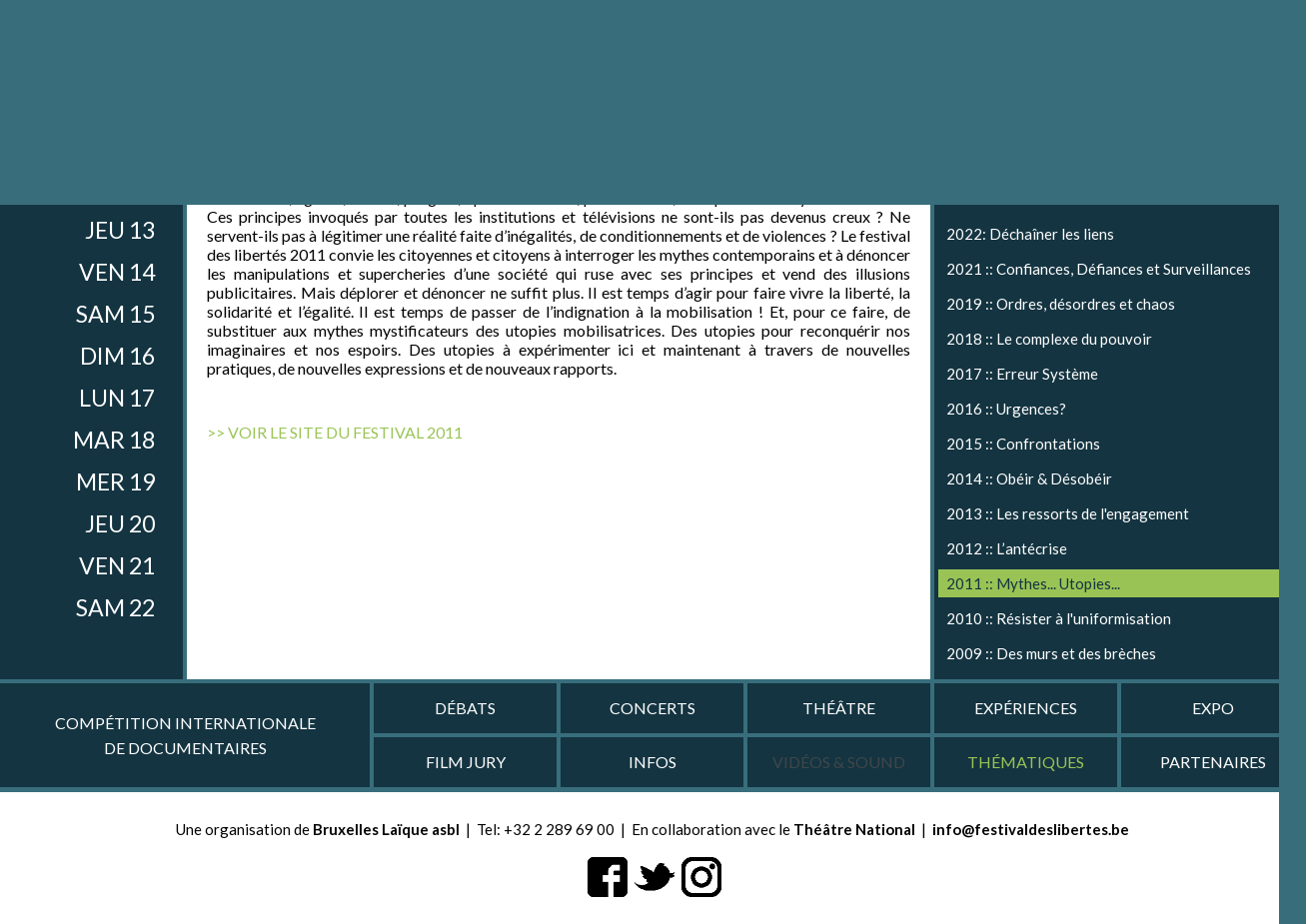

--- FILE ---
content_type: text/html; charset=UTF-8
request_url: https://www.festivaldeslibertes.be/2022/fase6.php?event=2011
body_size: 4087
content:
<!DOCTYPE html>
<html xmlns="https://www.w3.org/1999/xhtml" xmlns:og="https://ogp.me/ns#" xmlns:fb="https://www.facebook.com/2008/fbml" lang="fr" xml:lang="fr">

<head>
<meta http-equiv="Content-Type" content="text/html; charset=UTF-8">
<meta http-equiv="Content-Language" content="fr">
<meta name="Description" content="Th&eacute;matique 2011:: d&eacute;construire les mythes, concr&eacute;tiser les utopies
D&eacute;mocratie, &eacute;galit&eacute;, libert&eacute;, progr&egrave;s, &eacute;panouissement, performance, transparence&hellip; mythe ou r&eacute;alit&eacute; ? Ces principes invoqu&eacute;s par toutes les institutions et t&eacute;l&eacute;visions ne sont-ils pas devenus creux ? Ne servent-ils pas &agrave; l&eacute;gitimer une r&eacute;alit&eacute; faite d&rsquo;in&eacute;galit&eacute;s, de conditionnements et de violences ? Le festival des libert&eacute;s 2011 convie les citoyennes et citoyens &agrave; interroger les mythes contemporains et &agrave; d&eacute;noncer les manipulations et supercheries d&rsquo;une soci&eacute;t&eacute; qui ruse avec ses principes et vend des illusions publicitaires. Mais d&eacute;plorer et d&eacute;noncer ne suffit plus. Il est temps d&rsquo;agir pour faire vivre la libert&eacute;, la solidarit&eacute; et l&rsquo;&eacute;galit&eacute;. Il est temps de passer de l&rsquo;indignation &agrave; la mobilisation ! Et, pour ce faire, de substituer aux mythes mystificateurs des utopies mobilisatrices. Des utopies pour reconqu&eacute;rir nos imaginaires et nos espoirs. Des utopies &agrave; exp&eacute;rimenter ici et maintenant &agrave; travers de nouvelles pratiques, de nouvelles expressions et de nouveaux rapports.
&nbsp;
&gt;&gt; Voir le site du Festival 2011">
<title>Bruxelles Laïque | Festival des Libertés 2022 |  | 2011 :: Mythes... Utopies...</title>
<meta property="og:site_name" content="Festival des Libertés" />
<meta property="og:type" content="non_profit" />
<meta property="og:title" content="2011 :: Mythes... Utopies... @ Festival des Libertés ◇   ◇ " />
<meta property="og:url" content="https://www.festivaldeslibertes.be:443/2022/fase6.php?event=2011" />
<meta property="og:image" itemprop="image" content="https://www.festivaldeslibertes.be/2022/img/photos/nopict_8.png" />
<meta property="og:image:type" content="image/jpeg">
<meta property="og:type" content="website" />
<meta property="fb:admins" content="638134589,100001620180860" />
<meta property="og:description" content="Th&eacute;matique 2011:: d&eacute;construire les mythes, concr&eacute;tiser les utopies
D&eacute;mocratie, &eacute;galit&eacute;, libert&eacute;, progr&eg..."/>
<script language="JavaScript" type="text/javascript" src="Connections/functions_fase5.js"></script>

    <script type="text/javascript" src="nivo-slider/demo/scripts/jquery-1.7.1.min.js"></script>
    <script type="text/javascript" src="nivo-slider/jquery.nivo.slider.js"></script>
        <script src="_jq/jquery.bpopup-0.7.0.min.js"></script>




<link href="_css/fdl_fase_6_common.css?version=23.0218a" rel="stylesheet" type="text/css">
<link href="_css/fdl_fase_6.css?version=23.0218a" rel="stylesheet" type="text/css">
<link href="_css/fdl_fase_6_menubas.css?version=23.0218a" rel="stylesheet" type="text/css">
<link rel="image_src" href="https://www.festivaldeslibertes.be/2012/img/FDL2010.png" />
    


<link rel="apple-touch-icon" sizes="180x180" href="/apple-touch-icon.png">
<link rel="icon" type="image/png" sizes="32x32" href="/favicon-32x32.png">
<link rel="icon" type="image/png" sizes="16x16" href="/favicon-16x16.png">
<link rel="manifest" href="/site.webmanifest">


<link href='https://fonts.googleapis.com/css?family=Telex' rel='stylesheet' type='text/css'>
<link href='https://fonts.googleapis.com/css?family=Open+Sans+Condensed:300,700,300italic|Open+Sans:300italic,400italic,600italic,400,600,300' rel='stylesheet' type='text/css'>
<link href='https://fonts.googleapis.com/css?family=Lato:300,400,700,300italic,400italic,700italic' rel='stylesheet' type='text/css'>

</head>
<body>
<div id="fb-root"></div>
<script>(function(d, s, id) {
  var js, fjs = d.getElementsByTagName(s)[0];
  if (d.getElementById(id)) return;
  js = d.createElement(s); js.id = id;
  js.src = "//connect.facebook.net/en_GB/sdk.js#xfbml=1&appId=340030046121997&version=v2.0";
  fjs.parentNode.insertBefore(js, fjs);
}(document, 'script', 'facebook-jssdk'));</script>
<div id="conteneur">
<div id="toptitle" class="fr">
<div id="mt_line5" class=""><span id="Home" class="mtcommon"><a href="https://www.festivaldeslibertes.be/2022" title=""><img id="homeblk" src="img/_logos/spacer.gif" width="955" height="147" alt="alt" /></a></span> </div><div id="mt_line4" class=""><span id="lang_fr" class="mtcommon_on"><a href="fase6.php?lang=fr&event=2011#2011">fr</a></span> <span id="lang_nl" class="mtcommon"><a href="fase6.php?lang=nl&event=2011#2011">nl</a></span> <span id="lang_en" class="mtcommon"><a href="fase6.php?lang=en&event=2011#2011">en</a></span> </div></div>

<script type="text/javascript">
$("#logo_home").hover(
   function () {
     $(this).attr('src','img/_logos/logo_Home2019-hover.png');  
   },
   function () {
      $(this).attr('src','img/_logos/logo_Home2019.png');  
   }
);
$("#logo_fb").hover(
   function () {
     $(this).attr('src','img/_logos/logo_Facebook_2019b-hover.png');  
   },
   function () {
      $(this).attr('src','img/_logos/logo_Facebook_2019b.png');  
   }
);
$("#logo_tw").hover(
   function () {
     $(this).attr('src','img/_logos/logo_Twitter_2019b-hover.png');  
   },
   function () {
      $(this).attr('src','img/_logos/logo_Twitter_2019b.png');  
   }
);
$("#logo_ig").hover(
   function () {
     $(this).attr('src','img/_logos/logo_Instagram_2019b-hover.png');  
   },
   function () {
      $(this).attr('src','img/_logos/logo_Instagram_2019b.png');  
   }
);
$("#logo_igoto").hover(
   function () {
     $(this).attr('src','img/_logos/logo_iGoto_2019b-hover.png');  
   },
   function () {
      $(this).attr('src','img/_logos/logo_iGoto_2019b.png');  
   }
);	
</script>
<div id="row2">
<div id="MenuAgenda">
    <div id="cellAgendaTitle">
	<h1>AGENDA</h1>
    <h2>13 > 22/10/2022</h2>
	</div>
    <div id="cellAgendaTxt">
	<ul><li class="m_agenda_common">
					   <a href="fase6?event=22570&_Film__Writing-with-Fire-__#22570" title="" alt="day">jeu 13</a></li><li class="m_agenda_common">
					   <a href="fase6?event=22574&_Film__Women-of-Valor-__#22574" title="" alt="day">ven 14</a></li><li class="m_agenda_common">
					   <a href="fase6?event=22579&_Debat__Extension-de-la-securite-sociale:-vers-un-pilier-alimentaire-?__#22579" title="" alt="day">sam 15</a></li><li class="m_agenda_common">
					   <a href="fase6?event=22586&_Debat__Racisme,-colonialisme-et-reparations__#22586" title="" alt="day">dim 16</a></li><li class="m_agenda_common">
					   <a href="fase6?event=22591&_Film__Dont-worry-about-India__#22591" title="" alt="day">lun 17</a></li><li class="m_agenda_common">
					   <a href="fase6?event=22594&_Film__Bangla-Surf-Girls__#22594" title="" alt="day">mar 18</a></li><li class="m_agenda_common">
					   <a href="fase6?event=22597&_Film__Germino-petalas-no-asfalto__#22597" title="" alt="day">mer 19</a></li><li class="m_agenda_common">
					   <a href="fase6?event=22600&_Film__Faceless__#22600" title="" alt="day">jeu 20</a></li><li class="m_agenda_common">
					   <a href="fase6?event=22604&_Film__Ni-Dieu-ni-maitre__#22604" title="" alt="day">ven 21</a></li><li class="m_agenda_common">
					   <a href="fase6?event=22607&_Debat__Criminalisation-de-la-solidarite__#22607" title="" alt="day">sam 22</a></li></ul>	</div>
</div><div id="content_4col_txt"><h2>Th&eacute;matique 2011:: d&eacute;construire les mythes, concr&eacute;tiser les utopies</h2>
<p>D&eacute;mocratie, &eacute;galit&eacute;, libert&eacute;, progr&egrave;s, &eacute;panouissement, performance, transparence&hellip; mythe ou r&eacute;alit&eacute; ? Ces principes invoqu&eacute;s par toutes les institutions et t&eacute;l&eacute;visions ne sont-ils pas devenus creux ? Ne servent-ils pas &agrave; l&eacute;gitimer une r&eacute;alit&eacute; faite d&rsquo;in&eacute;galit&eacute;s, de conditionnements et de violences ? Le festival des libert&eacute;s 2011 convie les citoyennes et citoyens &agrave; interroger les mythes contemporains et &agrave; d&eacute;noncer les manipulations et supercheries d&rsquo;une soci&eacute;t&eacute; qui ruse avec ses principes et vend des illusions publicitaires. Mais d&eacute;plorer et d&eacute;noncer ne suffit plus. Il est temps d&rsquo;agir pour faire vivre la libert&eacute;, la solidarit&eacute; et l&rsquo;&eacute;galit&eacute;. Il est temps de passer de l&rsquo;indignation &agrave; la mobilisation ! Et, pour ce faire, de substituer aux mythes mystificateurs des utopies mobilisatrices. Des utopies pour reconqu&eacute;rir nos imaginaires et nos espoirs. Des utopies &agrave; exp&eacute;rimenter ici et maintenant &agrave; travers de nouvelles pratiques, de nouvelles expressions et de nouveaux rapports.</p>
<p>&nbsp;</p>
<p><a href="/2011/index.php" target="_blank">&gt;&gt; Voir le site du Festival 2011</a></p></div><div id="containermenud" class="m_theatre_on">
  <div id="menudbox_title"><h1>Thématiques</h1></div>
  <div id="menudbox">
    <ul id="menudbox1"><a name="22559"></a><li class="mcommon md_theatre"><a href="fase6?event=22559&___2022:-Dechainer-les-liens__#22559"" class="md_theatre">2022: Déchaîner les liens</a></li>
<a name="2021"></a><li class="mcommon md_theatre"><a href="fase6?event=2021&___2021-::-Confiances,-Defiances-et-Surveillances__#2021"" class="md_theatre">2021 :: Confiances, Défiances et Surveillances</a></li>
<a name="2019"></a><li class="mcommon md_theatre"><a href="fase6?event=2019&___2019-::-Ordres,-desordres-et-chaos__#2019"" class="md_theatre">2019 :: Ordres, désordres et chaos</a></li>
<a name="2018"></a><li class="mcommon md_theatre"><a href="fase6?event=2018&___2018-::-Le-complexe-du-pouvoir__#2018"" class="md_theatre">2018 :: Le complexe du pouvoir</a></li>
<a name="2017"></a><li class="mcommon md_theatre"><a href="fase6?event=2017&___2017-::-Erreur-Systeme__#2017"" class="md_theatre">2017 :: Erreur Système</a></li>
<a name="2016"></a><li class="mcommon md_theatre"><a href="fase6?event=2016&___2016-::-Urgences?__#2016"" class="md_theatre">2016 :: Urgences?</a></li>
<a name="2015"></a><li class="mcommon md_theatre"><a href="fase6?event=2015&___2015-::-Confrontations__#2015"" class="md_theatre">2015 :: Confrontations</a></li>
<a name="2014"></a><li class="mcommon md_theatre"><a href="fase6?event=2014&___2014-::-Obeir--Desobeir__#2014"" class="md_theatre">2014 :: Obéir & Désobéir</a></li>
<a name="2013"></a><li class="mcommon md_theatre"><a href="fase6?event=2013&___2013-::-Les-ressorts-de-l'engagement__#2013"" class="md_theatre">2013 :: Les ressorts de l'engagement</a></li>
<a name="2012"></a><li class="mcommon md_theatre"><a href="fase6?event=2012&___2012-::-Lantecrise__#2012"" class="md_theatre">2012 :: L’antécrise</a></li>
<a name="2011"></a><li class="mcommon md_theatre_on"><a href="fase6?event=2011&___2011-::-Mythes...-Utopies...__#2011"" class="md_theatre_on">2011 :: Mythes... Utopies...</a></li>
<a name="2010"></a><li class="mcommon md_theatre"><a href="fase6?event=2010&___2010-::-Resister-a-l'uniformisation__#2010"" class="md_theatre">2010 :: Résister à l'uniformisation</a></li>
<a name="2009"></a><li class="mcommon md_theatre"><a href="fase6?event=2009&___2009-::-Des-murs-et-des-breches__#2009"" class="md_theatre">2009 :: Des murs et des brèches</a></li>
</ul>  </div>
</div></div>  
<div id="menubas6" style="clear:left;"><div id="films" style="position:absolute; left:0px; top:0px; width:370px; height:104px;" class="mcommon mbcommon"><a href="fase6?event=22570&_Film__Writing-with-Fire-__#22570" class=""><p style="padding-top:27px; line-height:25px;">Compétition Internationale<br />de documentaires</p></a></div><div id="debats" style="position:absolute; left:374px; top:0px; width:183px; height:50px;" class="mcommon mbcommon"><a href="fase6?event=22571&_Debat__Migrations-:-accueil-et-representations-a-geographies-variables?-__#22571" class=""><p style="padding-top:0px; line-height:50px;">Débats</p></a></div><div id="concerts" style="position:absolute; left:561px; top:0px; width:183px; height:50px;" class="mcommon mbcommon"><a href="fase6?event=22561&_Concert__Juicy-Orchestra__#22561" class=""><p style="padding-top:0px; line-height:50px;">Concerts</p></a></div><div id="theatre" style="position:absolute; left:748px; top:0px; width:183px; height:50px;" class="mcommon mbcommon"><a href="fase6?event=22595&_Theatre__Warning__#22595" class=""><p style="padding-top:0px; line-height:50px;">Théâtre</p></a></div><div id="expos" style="position:absolute; left:1122px; top:0px; width:183px; height:50px;" class="mcommon mbcommon"><a href="fase6?event=22615&_Expo__Where-love-is-Illegal__#22615" class=""><p style="padding-top:0px; line-height:50px;">Expo</p></a></div><div id="videos" style="position:absolute; left:748px; top:54px; width:183px; height:50px;" class="mcommon mbcommon"><p style="padding-top:0px; line-height:50px;" class="rub_empty">vidéos & sound</p></div><div id="info" style="position:absolute; left:561px; top:54px; width:183px; height:50px;" class="mcommon mbcommon"><a href="fase6?event=22616&___Infos-generales-2022__#22616" class=""><p style="padding-top:0px; line-height:50px;">Infos</p></a></div><div id="edprec" style="position:absolute; left:935px; top:54px; width:183px; height:50px;" class="mcommon mbcommon mbcommon_on"><a href="fase6?event=22559&___2022:-Dechainer-les-liens__#22559" class=""><p style="padding-top:0px; line-height:50px;">Thématiques</p></a></div><div id="motivation" style="position:absolute; left:374px; top:54px; width:183px; height:50px;" class="mcommon mbcommon"><a href="fase6?event=508&___Film-Jury__#508" class=""><p style="padding-top:0px; line-height:50px;">FILM Jury</p></a></div><div id="partenaires" style="position:absolute; left:1122px; top:54px; width:183px; height:50px;" class="mcommon mbcommon"><a href="fase6?event=1000&___Partenaires-Pouvoirs-Publics__#1000" class=""><p style="padding-top:0px; line-height:50px;">Partenaires</p></a></div><div id="experiences" style="position:absolute; left:935px; top:0px; width:183px; height:50px;" class="mcommon mbcommon"><a href="fase6?event=22592&_Exper...__Proces-fiction-:-On-va-ou-maman-?__#22592" class=""><p style="padding-top:0px; line-height:50px;">Expériences</p></a></div><br clear='all' />
<div id="cellBottomMenu">
<p>Une organisation de <b><a href="http://www.bxllaique.be" target="_blank">Bruxelles Laïque asbl</a></b>&nbsp;&nbsp;|&nbsp;&nbsp;Tel: +32 2 289 69 00&nbsp;&nbsp;|&nbsp;&nbsp;En collaboration avec le <a href="http://www.theatrenational.be" target="_blank">Théâtre National</a>&nbsp;&nbsp;|&nbsp;&nbsp;<a href="mailto:info@festivaldeslibertes.be">info@festivaldeslibertes.be</a></p><div id="mb_line2" class=""><span id="facebook" class="mtcommon" style="margin-left: 4px;"><a href="http://www.facebook.com/FestivaldesLibertes" target="_blank" title="Ouvrir la page Facebook du Festival des Libertés"><img id="logo_fb" src="img/_logos/logo_Facebook_2022.png" width="40" height="40" alt="logo_facebook" /></a></span>  <span id="twitter" class="mtcommon" style="margin-left: 4px;"><a href="http://twitter.com/festivaldeslibe" target="_blank" title="Ouvrir la page Twitter du Festival des Libertés"><img id="logo_tw" src="img/_logos/logo_Twitter_2022.png" width="40" height="40" alt="logo_twitter" /></a></span>  <span id="instagram" class="mtcommon" style="margin-left: 4px;"><a href="https://instagram.com/festivaldeslibertes/" target="_blank" title="Ouvrir la page Instagram du Festival des Libertés"><img id="logo_ig" src="img/_logos/logo_Instagram_2022.png" width="40" height="40" alt="logo_Instagram" /></a></span>  </div><br clear='all' />

</div>

<script type="text/javascript">
$("#logo_home").hover(
   function () {
     $(this).attr('src','img/_logos/logo_Home2019-hover.png');  
   },
   function () {
      $(this).attr('src','img/_logos/logo_Home2019.png');  
   }
);
$("#logo_fb").hover(
   function () {
     $(this).attr('src','img/_logos/logo_Facebook_2022-hover.png');  
   },
   function () {
      $(this).attr('src','img/_logos/logo_Facebook_2022.png');  
   }
);
$("#logo_tw").hover(
   function () {
     $(this).attr('src','img/_logos/logo_Twitter_2022-hover.png');  
   },
   function () {
      $(this).attr('src','img/_logos/logo_Twitter_2022.png');  
   }
);
$("#logo_ig").hover(
   function () {
     $(this).attr('src','img/_logos/logo_Instagram_2022-hover.png');  
   },
   function () {
      $(this).attr('src','img/_logos/logo_Instagram_2022.png');  
   }
);
$("#logo_igoto").hover(
   function () {
     $(this).attr('src','img/_logos/logo_iGoto_2021-hover.png');  
   },
   function () {
      $(this).attr('src','img/_logos/logo_iGoto_2021.png');  
   }
);	
</script>
</div>


</body>
</html>


--- FILE ---
content_type: text/css
request_url: https://www.festivaldeslibertes.be/2022/_css/fdl_fase_6_common.css?version=23.0218a
body_size: 4318
content:
body {
    margin: 0px;
    padding: 0px;
    color: #000;
    font-size: 16px;
    line-height:19px;
    text-align:left;
    background-color: #386e7c;
/*background-image:url('../img/2012_back_90.png');*/
    font-weight:normal;
/*background-position: 0px 60px; 
body { margin: 0px; padding: 0px; color: #000; font: 11px Arial, Verdana, helvetica, sans-serif ; line-height:13px; background-color:#000;}*/
/*body { margin: 0px; padding: 0px; color: #000; font: 11px "Trebuchet MS", Arial, Verdana, helvetica, sans-serif ;
	line-height:13px; background-color:#000;}
	font: 11px "Lucida Sans Unicode", "Lucida Grande", Arial, Verdana, helvetica, sans-serif ;
	"Lucida Sans Unicode", "Lucida Grande", "Trebuchet MS", Arial, Verdana, helvetica, sans-serif ; 
font-family: Telex, "Averia Libre", Quantico, "Life Savers", Arial;*/
    font-family: Lato, 'Open Sans', Telex, helvetica, Arial;
    font-weight:normal;
}



#conteneur { margin: 0px auto; padding:0px; width: 1305px; border: 0px; position:relative; z-index:10; height:100%; }

#row2 {position:relative; width:1305px; height:557px; border:none; padding:0px; margin:0px}

p { /*font-weight:300;*/ font-weight:normal;  margin: 0px 0px 13px 0px; }

a {text-decoration : none; outline: none; -moz-outline-style: none; color: #ffffff; font-weight: bold; }
a:link, a:visited, a:hover, a:active, a:focus {text-decoration : none; outline: none; -moz-outline-style: none;}
/* a:hover	{color: #666;} */

table {background-color:#630; border-collapse:collapse; border:1px solid #CC9; width:100%; color:rgb(102,102,102);}
th {margin: 2px; padding:8px; font-weight:bold;}
td {margin: 2px; padding:4px; }


#global { position:absolute; left: 50%; top: 50%; width: 990px; height: 442px; margin-top: -221px; margin-left: -495px; border: 0px; }
#choozlang {text-align:center; padding-top:10px; font-size:22px; line-height:30px; font-weight: normal;font-family: Impact, Arial, sans-serif; color: rgb(255,255,255);letter-spacing:1px;}
#choozlang a { text-align:center; text-decoration : none; font-weight:normal; color: rgb(255,255,255);}
#choozlang a:hover {text-decoration : none; color: rgb(153,153,153);}

#landing2012 { position:absolute; left: 50%; top: 50%; width: 750px; height: 500px; margin-top: -250px; margin-left: -375px; border: 0px; }
#chz_lang_nl {
	position: absolute;
	left: 547px;
	top: 427px;
	width: 50px;
	height: 50px;
}
#chz_lang_en {
	position: absolute;
	left: 610px;
	top: 427px;
	width: 50px;
	height: 50px;
}
#chz_lang_fr {
	position: absolute;
	left: 677px;
	top: 427px;
	width: 50px;
	height: 50px;
}

.ll a { display:block; height:50px; width:50px; color:#FFF; font-size:26px; line-height:50px; text-align:center; alignment-adjust:middle; font-weight:normal;}   /* ll = landing / lang */ 
.ll:hover { 
color:#3A4F4E;
}

.ll_unused:hover { 
/* Safari */
-webkit-transform: rotate(-90deg);

/* Firefox */
-moz-transform: rotate(-90deg);

/* IE */
-ms-transform: rotate(-90deg);

/* Opera */
-o-transform: rotate(-90deg);

/* Internet Explorer */
filter: progid:DXImageTransform.Microsoft.BasicImage(rotation=3);

}
	 
#col { float: left; }
#col h1 { font-family: Impact, Arial, sans-serif; color:#fff; font-weight: normal; text-align:center; text-transform: uppercase; padding:0; margin:0; }
#col h2 { font-family: Impact, Arial, sans-serif; color:#fff; font-weight: normal; text-align:center; text-transform: uppercase; padding:0; margin:0; }
#col h3 { font-family: Impact, Arial, sans-serif; color:#fff; font-weight: normal; text-align:center; text-transform: uppercase; padding:0; margin:0; }
#col h4 { font-family: Impact, Arial, sans-serif; color:#fff; font-weight: normal; text-align:center; text-transform: uppercase; padding:0; margin:0; }
#col a { color: #fff; text-decoration : none; font-weight:normal;}


#cellAgenda { width: 183px; height: 576px; background-color:#fff; border-style: solid; border-width: 0px 2px 0px 2px; border-color: #000}
#cellAgendaTitle { width: 183px; height: 90px;}
#cellAgendaTitle h1 { color: #ffffff; padding: 24px 0px 0px 0px;  font-size: 30px; font-weight: normal; line-height:34px; text-align:center; text-transform: uppercase;}
#cellAgendaTitle h2 { color: #ffffff; padding: 0px; font-size: 14px; font-weight: normal; line-height:14px; text-align:center; text-transform: uppercase; letter-spacing: -0.5px; }

#cellAgendaTxt {width: 183px; padding-right:0px;}
#cellAgendaTxt ul { width: 173px; height: 100%; font-size: 23px; font-weight: normal; text-align:right; text-transform: uppercase; padding:0; margin:0; }
#cellAgendaTxt p { width: 163px; height: 18px; font-size: 14px; font-weight: normal; text-align:right; text-transform: uppercase; padding:0; margin:0;line-height:18px; }
#cellAgendaTxt a { display:block; width:145px; height:18px;  font-weight: normal; text-decoration : none;}

#cellAgendaTxt ul {display:block; list-style-type: none; padding: 0px 4px; margin: 0;}
#cellAgendaTxt li { line-height:18px; padding: 8px 6px; margin: 0px 0px 8px 0px; text-align:right; border:0px solid; border-radius:0px; -moz-border-radius:0px;}
#cellAgendaTxt a {font-weight: normal; text-transform: uppercase;}

#test:hover a { cursor: help;}

.m_agenda_common { background-color:transparent;  }
.m_agenda_common:hover { background-color:#386e7c; 	
/*    transition-property:background-color;
		  transition-duration:0.15s;
		  /* Firefox 4 */
/*		  -moz-transition-property:background-color;
		  -moz-transition-duration:0.15s;
		  /* Safari and Chrome */
/*		  -webkit-transition-property:background-color;
		  -webkit-transition-duration:0.15s;
		  /* Opera */
/*		  -o-transition-property:background-color;
		  -o-transition-duration:0.15s;	
*/
}

.m_agenda_common:hover a { background-color:#386e7c;}

.m_agenda_on a { color: #99c455;}

.transBg15s:hover { background-color:#143441; 	color: #FFF;
	  transition-property:background-color;
		  transition-duration:0.15s;
		  /* Firefox 4 */
		  -moz-transition-property:background-color;
		  -moz-transition-duration:0.15s;
		  /* Safari and Chrome */
		  -webkit-transition-property:background-color;
		  -webkit-transition-duration:0.15s;
		  /* Opera */
		  -o-transition-property:background-color;
		  -o-transition-duration:0.15s;	
}



#cellAgenda2Txt {width: 183px; height: 28px;}
#cellAgenda2Txt p { font-family: Impact, Arial, sans-serif; font-size: 20px; font-weight: normal; text-align:center; text-transform: uppercase; padding:0; margin:0;line-height:20px; }
#cellAgenda2Txt a { text-decoration : none;}



#cellLang { color: #fff; width: 183px; height: 20px; font-size: 12px ; background-color:#999; border: 2px solid #000; line-height: 20px; text-align: center; text-transform: uppercase; font-weight: bold;}
#cellLang a { color: #fff;}



#toptitle { position:relative; width: 1307px; height: 123px; margin:0px; padding:0px;  margin-left: 0px;}
#toptitle.fr { background: url(../img/toptitle2022a_fr.jpg) no-repeat; background-size: 1307px; margin-left: 0px;}
#toptitle.nl { background: url(../img/toptitle2022a_fr.jpg) no-repeat; background-size: 1307px; margin-left: 0px;}
#toptitle.en { background: url(../img/toptitle2022a_fr.jpg) no-repeat; background-size: 1307px; margin-left: 0px;}


#mt_line1 { position:absolute; right: 0px; top: 84px; height: 42px; width: auto; border: 0px; text-align:right; margin:0px; padding:0px; color:#3A4F4E; /*background-color: #386e7c;*/}
#mt_line2 { position:absolute; left:0px; top:0px; width: 1061px; height: 169px; border: 0px; text-align:center; margin:0px; padding:0px; color:#3A4F4E;}
#mt_line4 { position:absolute; right:0px; top: 22px; width: 161px; height: 169px; border: 0px; text-align:right; margin:0px; padding:0px; color:#3A4F4E;}
#mt_line4 { position:absolute; right:0px; top: 22px; width: 45px; height: 147px; border: 0px; text-align:right; margin:0px; padding:0px; color:#3A4F4E;}
#mt_line4 { position:absolute; left:0px; top: 22px; width: 42px; height: 147px; border: 0px; text-align:left; margin:0px; padding:0px; color:#3A4F4E;}
#mt_line5 { position:absolute; left:0px; top: 22px; width: 935px; height: 147px; border: 0px; text-align:right; margin:0px; padding:0px; color:#3A4F4E;}
#mt_line5 { position:absolute; left:0px; top: 22px; width: 855px; height: 147px; border: 0px; text-align:right; margin:0px; padding:0px; color:#3A4F4E;}
#mt_line6 { position:absolute; right:500px; top: 47px; width: 286px; height: 147px; border: 0px; text-align:right; margin:0px; padding:0px; color:#3A4F4E;}
#mt_line7 { position:absolute; left:176px; top:18px; width: 200px; height: 147px; border: 0px; text-align:right; margin:0px; padding:0px; color:#3A4F4E;}



#mb_line2 { margin-top: 18px;}


.mtcommon, .mtcommon_on, .mtcommon p, .mtcommon a { text-transform:uppercase; color:#ffffff; font-weight:bold;}
.mtcommon_on, .mtcommon_on a, .mtcommon:hover { color:#99c455; font-size: 22px;}
/*2016 06 06 - pour virer la ligne noire en-dessous des logos.mtcommon:hover { background-color:#222;}*/
.xmd_debat:hover {  background-color:#000;}
.xmd_debat:hover a { color:#9085BA; background-color:#000;}
.xmd_debat_on { color:#9085BA; background-color:#000;}

/*
#menu_container { 
  width: 930px;
  margin: 0 auto 0 auto;
}
*/

ul.mtcommon { 
  display: block;
  position: relative;
}

ul.mtcommon li { 
  display: block;
  list-style: none;
  float: left;
  position: relative;
}
  
ul.mtcommon li:hover { 
  visibility: inherit; /* fixes IE7 'sticky bug' */ 
}

ul.l1-menu a { 
  display: block;
  position: relative;
}

ul#nav { 
  float: right;
}

ul#nav ul { 
  background: #483F2C;
  margin-top: -5px;
  padding-bottom: 15px;
}

ul#nav li a { 
  padding:6px 15px 8px 15px;
  font: 130% 'News Cycle', arial, sans-serif;
  text-decoration: none;
  color: #FFF;
  margin-right: 2px;

}



#toptitle_index_fr { width: 1305px; height: 90px; background: url(img/toptitle2010_fr.png) no-repeat; margin-left:2px;}
#toptitle_index_nl { width: 1305px; height: 90px; background: url(img/toptitle2010_fr.png) no-repeat;}
#toptitle_index_en { width: 1305px; height: 90px; background: url(img/toptitle2010_fr.png) no-repeat;}

#MenuDays { width: 183px; height: 557px; border:0px; background-color:#143441; float:left; margin-right: 4px;}

#grid { position: absolute; width: 961px;  height: 404px; background: url(img/welcomefdl2009.jpg) no-repeat; background-position: 2px 0px; font-family: Impact, Arial, sans-serif; color:#fff; text-align:center; font-weight: normal; }
#grid h2 { font-weight:normal;}

#cellBottomMenu { width: 1305px; height: 80px; border: 0px solid #000; text-align:center; margin:90px 0 0 0; padding:27px 0 25px 0; background-color: #ffffff;}
#cellBottomMenu p { color:#000; font-size:15px; line-height:20px; margin:0px; padding:0px; }
#cellBottomMenu a { color:#000; font-size:15px; line-height:20px; }
#cellBottomMenu a:hover { color:#000; border-bottom: 1px dotted #999;}
#cellBottomMenu img { margin:0px; padding:0px; border:0; vertical-align:middle; }


.playButton {background-color: #666600;cursor: pointer;font-weight: bold;font-size: 20px;opacity: 0.8;position: relative;top: 110%;padding-top: 0.5em;padding-right: 1em;padding-bottom: 0.5em;padding-left: 1em;color: #FFF;}

.bwhite { background-color: rgb(255,255,255);}
.fwhite { color: rgb(255,255,255);}
a.fwhite:hover {color:rgb(153,0,0);}
.bgray { background-color: rgb(153,153,153);}
.fgray { color: rgb(153,153,153);}




.bred { background-color: rgb(153,0,0);}


/*
#E95D0F : orange
mauve : #9085BA
#00E3C8 : turquoise
jaune : #BAB847
*/

.rounded {  border:0px solid; border-radius:20px; -moz-border-radius:20px; }


.mcommon {  border:0px solid; border-radius:0px; -moz-border-radius:0px; }
.xx_out_mcommon:hover { background-color:#FFF; opacity:1; filter:alpha(opacity=100); /* For IE8 and earlier */}
.mcommon:hover { background-color:#386e7c; opacity:1; filter:alpha(opacity=100); /* For IE8 and earlier */}
.mcommon p { font-weight: bold; text-align:center; text-transform: uppercase; vertical-align:middle; margin:0px; padding:0px; }

.mbcommon, .mbcommon_on { background-color: #143441; color:#3A4F4E;
	
		  transition-property:background-color;
		  transition-duration:0.15s;
		  /* Firefox 4 */
		  -moz-transition-property:background-color;
		  -moz-transition-duration:0.15s;
		  /* Safari and Chrome */
		  -webkit-transition-property:background-color;
		  -webkit-transition-duration:0.15s;
		  /* Opera */
		  -o-transition-property:background-color;
		  -o-transition-duration:0.15s;	

}

.mbcommon:hover, .mbcommon:hover a   { background-color: #99c455; color:#386e7c;}


.mbcommon_on, .mbcommon_on a, .mbcommon_on p   { background-color: #143441; color:#99c455;}
.mbcommon_on:hover, .mbcommon_on:hover p, .mbcommon_on:hover a { background-color: #99c455; color:#386e7c;}

.m_mdcommon, .m_mdcommon_on { background-color: #143441; color:#fff;}
.md_mdcommon a { color:#fff;}
.md_mdcommon:hover { color:#3A4F4E; background-color:#386e7c;}

.md_mdcommon_on { color:#d2cfba; background-color:#386e7c;}
.md_mdcommon_on:hover { opacity:0.5; filter:alpha(opacity=50);}


.mbadmin { background-color:#C30; color:#C30;}

.mdcommon li { border-radius:0px; -moz-border-radius:0px;}


.m_films:hover, .m_films_on { background-color:#143441;}
.m_films:hover a {background-color: #386e7c;}

.md_films { color:#FFF; }
.md_films:hover, .md_films:hover a, .md_films_on, .md_films_on:hover { color:#143441; background-color: #99c455; }
.md_films_on:hover { opacity:0.5; filter:alpha(opacity=50); }


.md_debats { color:#FFF; }
.m_debats:hover, .m_debats_on { background-color:#143441;}
.m_debats:hover a {background-color: #386e7c;}

.md_debats:hover, .md_debats:hover a, .md_debats_on, .md_debats_on:hover { color:#143441; background-color: #99c455; }
.md_debats_on:hover { opacity:0.5; filter:alpha(opacity=50); }


.m_concerts:hover, .m_concerts_on { background-color:#143441;}
.m_concerts:hover, .m_concerts_on { background-color:#143441;}
.m_concerts:hover a {background-color: #386e7c;}
.md_concerts { color:#FFF; }
.md_concerts:hover, .md_concerts:hover a, .md_concerts_on, .md_concerts_on:hover  { color:#143441; background-color: #99c455; }
.md_concerts_on:hover { opacity:0.5; filter:alpha(opacity=50); }



/*.m_expo { background-color:#cc99ff;}*/
/*.m_expo:hover { background-color:#cc99ff;} EN ATTENDANT QU'IL Y AIT UN EVENT*/

/*.m_theatre { background-color:#ffbf00;}*/
.m_theatre:hover { background-color:#143441;}
.m_theatre_on { background-color:#143441;}
.m_theatre:hover a {background-color: #386e7c;}

.md_theatre { color:#FFF; }
.md_theatre:hover { color:#BAB847; background-color:#000;}
.md_theatre:hover a { color:#BAB847; background-color:#000;}
.md_theatre_on, .md_theatre_on:hover { color:#d2cfba; background-color:#386e7c;}
.md_theatre_on:hover { opacity:0.8; filter:alpha(opacity=80); /* For IE8 and earlier */}

.md_theatre:hover, .md_theatre:hover a, .md_theatre_on, .md_theatre_on:hover,  .md_theatre_on li a, .md_theatre_on:hover li a  { color:#143441; background-color: #99c455; }
.md_theatre_on:hover { opacity:0.5; filter:alpha(opacity=50); }


.m_experiences { color:#FFF; }
.m_experiences:hover, .m_experiences_on { background-color:#143441;}
.m_experiences:hover a {background-color: #99c455;}

.md_experiences { color:rgb(51,24,13); }
.md_experiences, .md_experiences:hover, .md_experiences:hover a, .md_experiences_on, .md_experiences_on:hover { color:#143441; background-color: #99c455; }
.md_experiences_on:hover { opacity:0.5; filter:alpha(opacity=50); }


#menug_2col_empty {
width: 370px; height: 400px;
margin: 0px 4px 0px 0px;
padding:0px;
overflow-x: hidden;
overflow-y: hidden;  
background-color:#FFF ;
/*background-position: -42px -23px;*/
border:none;
float:left;
color:#FFF;
}



/* à muter vers CLASS !!!!! */
#content_4col_txt {
width: 704px; height: 527px;
margin: 0px 4px 0px 0px;
padding:30px 20px 0px 20px;
overflow-x: hidden;
overflow-y: auto;  
background-color: #ffffff;
background-position: -42px -23px;
border:none;
float:left;
color:#000000;
text-align: justify;
/*background: #e6e9e9;
background-image: linear-gradient(270deg, rgb(83,145,144) 0%, rgb(200,200,183) 100%);*/
}

#content_4col_txt h1 { margin-bottom: 16px; font-size: 30px; color:#99c455; }
#content_4col_txt h2 { margin-bottom: 16px; font-size: 18px; color:#99c455; }

#content_4col_txt a { color: #99c455;
text-transform: uppercase;
text-decoration: none;
border-bottom: 1px dotted #FFF;
font-weight: normal; }

#content_4col_txt a:hover { background-color: #99c455; color:#143441;
text-transform: uppercase;
text-decoration: none;
border-bottom: 0px dotted #FFF;
font-weight: normal;
padding: 14px 10px 10px;}

#content_4col_txt li { 
padding-top: 7px;
padding-bottom: 7px;
}

#content_4col_img {
width: 744px; height: 557px;
margin: 0px 4px 0px 0px;
padding:0px;
overflow-x: hidden;
overflow-y: hidden;  
background-color:#FFF ;
/*background-position: -42px -23px;*/
border:none;
float:left;
color:#FFF;
}

#content_4col_img p { margin: 0px; padding:0px;}


#content_4col_full2014 {
width: 744px; height: 557px;
margin: 0px 4px 0px 0px;
padding:0px;
overflow-x: hidden;
overflow-y: auto;  
background-color:#FFF ;
/*background-position: -42px -23px;*/
border:none;
float:left;
color:#FFF;
}



#txtcontainer2full {
overflow-x: hidden; overflow-y: hidden; width: 744px; height: 557px; margin: 0px; padding: 0px; background-color:#fff; 
border-style: solid; border-width: 0px 4px 0px 0px; border-color: #333;
/*scrollbar-face-color: #F7F7EA ;scrollbar-shadow-color: #B0AE33;scrollbar-highlight-color: #FFFFFF;scrollbar-3dlight-color: #B0AE33;scrollbar-darkshadow-color: #B0AE33;scrollbar-track-color: #f6f6f0;scrollbar-arrow-color: #B0AE33;*/
float:left; }

#txtcontainer2full p { margin:0px; padding:0px; line-height:0px;}
#txtcontainer2full img { margin:0px; padding:0px; border:0px;}

#txtcontainer2full ul {list-style-type: square; margin:0px; padding:85px 8px 0px 8px; overflow-x: hidden; overflow-y: auto; }
#txtcontainer2full li {list-style-type: disc; margin:0px; padding:8px 8px 0px 8px; }



#txtcontainer2edprec p { text-align:justify; color:#fff; text-transform:uppercase; margin: 0px 0px 11px 0px; line-height:16px;}
#txtcontainer2edprec a { color:#fff;}


#txtcontainer2newsletter {
overflow-x: hidden; overflow-y: auto; width: 524px; height: 370px; margin: 0px; padding: 20px 10px 10px 10px; background-color:transparent; 
border-style: solid; border-width: 0px 4px 0px 0px; border-color: #333;
float:left; }

/* à Modifier vers CLASS */
#newsletter { position:relative; text-align:center; height:254px; padding-top:120px; }
#newsletter h1 { font-size:16px; color:#3A4F4E; margin:0px 0px 28px 0px; line-height: 20px; font-weight:normal; }
#newsletter .input { width: 400px; height:30px; border: 0px solid #CC9; font: 20px Telex, helvetica, Arial sans-serif ; line-height:24px; background-color:#3A4F4E; color:#FFF; padding: 3px 20px; margin:0px;}
.submit_button_newsletter{ font-size:14px; border:none; line-height:24px; background-color:#3A4F4E; color:#FFF; padding: 3px 20px; margin:25px; width:70px; height:30px;}

.mar4pxRight { margin-right: 4px;}
.mar4pxBottom { margin-bottom: 4px;}
.w2col { width: 370px;}
.w3col { width: 557px;}
.w5col { width: 681px;}
.h196 { height:196px;}
.h200 { height:200px;}
.h400 { height:400px;}
.fleft { float:left;}
.p10 { padding:10px;}

.ovy {overflow-x: hidden; overflow-y: auto; margin-bottom:30px;}

.bloc_event_titres_1 { line-height:normal;font-size:12px; line-height: 16px;}
.bloc_event_titres_1 h1 { margin:10px 0px 20px 0px; line-height:normal;}
.bloc_event_titres_1 h2 { margin:8px  0px 8px  8px; color:#666;}

.bloc_event_synopsis_1 { line-height:normal;font-size:12px; line-height: 16px;}

.bgtrans15 {
		  transition-property:background-color;
		  transition-duration:0.15s;
		  /* Firefox 4 */
		  -moz-transition-property:background-color;
		  -moz-transition-duration:0.15s;
		  /* Safari and Chrome */
		  -webkit-transition-property:background-color;
		  -webkit-transition-duration:0.15s;
		  /* Opera */
		  -o-transition-property:background-color;
		  -o-transition-duration:0.15s;	
}

.nodec { text-decoration:none;}
.nobord { border-width: 0px;}

/* 2019-09-02 : modif couleur de fond de vert bouteille 344936 vers bleu pétrole 3A4F4E*/

--- FILE ---
content_type: text/css
request_url: https://www.festivaldeslibertes.be/2022/_css/fdl_fase_6.css?version=23.0218a
body_size: 4848
content:
img { border: 0px none;}
object {margin:0px; padding:0px; border:0px; background-color:#000;}

h1,h2,h3,h4,h5 { font-weight: bold; text-transform: uppercase; margin: 0px; padding: 0px;}

h1 { font-size: 14px; }
h2 { font-size: 12px; }
h3,h4 { font-size: 11px; }

/* pour les encadrés en fin de texte description event (prix etc...)  */
h5 { font-size:13px; background-color: #99c45599 ; padding:4px; font-weight:normal; text-transform:none; margin: 5px 1px; }


#col { float: left; }
#col h1 { font-family: Impact,arial,sans-serif; color:#fff; font-weight: normal; text-align:center; text-transform: uppercase; padding:0; margin:0; }
#col h2 { font-family: Impact,arial,sans-serif; color:#fff; font-weight: normal; text-align:center; text-transform: uppercase; padding:0; margin:0; }
#col h3 { font-family: Impact,arial,sans-serif; color:#fff; font-weight: normal; text-align:center; text-transform: uppercase; padding:0; margin:0; }
#col a { color: #fff;}


#MenuAgenda { width: 183px; height: 557px; background-color:#143441; border: 0px; float:left; margin-right: 4px; margin-bottom:0px;}
#MenuVideo { width: 181px; height: 400px; background-color:none; border-style: solid; border-width: 0px 2px 0px 4px; border-color: #630; float:left; }
#MenuAgenda_empty { width: 137px; height: 400px; float:left; }
#MenuAgenda_null { width: 0px; height: 400px; float:left; }

#movdiv { display: none;}
.bClose{
    cursor:pointer;
    position:absolute;
    right:-10px;
    top:-10px;
	width:20px;
	height:20px;
	background-color:#FFF;
}


ul.square{display:block; list-style-type: square; padding: 0px 0px 0px 25px; margin: 0;}
ul.info{display:block; list-style-type: square; padding: 0px 0px 0px 25px; margin: 0;}


.txtsur2col { text-align:justify; margin: 20px 10px 10px 10px;}
.txtsur2col a {text-decoration : none; color: #000; font-weight: bold; }
.txtsur2col a:hover { color: #666;}


#events {
overflow-x: hidden; overflow-y: auto; width: 183px; height: inherit; margin:0px; padding: 0px; float:left;

scrollbar-face-color: #EEEEEE ;
scrollbar-shadow-color: #CCCCCC;
scrollbar-highlight-color: #FFFFFF;
scrollbar-3dlight-color: #B0AE33;
scrollbar-darkshadow-color: #CCCCCC;
scrollbar-track-color: #f6f6f0;
scrollbar-arrow-color: #CCCCCC;

text-align:center;font-weight: bold;font-size: 11px;line-height:12px; 
}

#events ul {display:block; list-style-type: none; padding: 0px 4px; margin: 0;}
#events li { padding: 5px 6px; margin: 0px 0px 8px 0px; text-align:right; height: 22px; line-height: 24px;}
#events a { display:block; font-weight: 300; text-transform: uppercase; font-size:13px;}
.m_events_common { background-color:#798fa1; border:0px solid; border-radius:20px; -moz-border-radius:20px; }
.m_events_common:hover { background-color:#afcbe0;}
.mcommon p { font-weight: normal; text-align:center; text-transform: uppercase; vertical-align:middle; margin:0px; padding:0px; font-size:16px;} /* rajout size 16px en 2018 */


#cellDayTitle { width: 183px; height: 90px;}
#cellDayTitle h1 { color: #ffffff; padding-top: 24px; font-size: 30px; line-height:34px; font-weight: normal; text-align:center; text-transform: uppercase;}

.menu2jour1 {color:#000; font-weight: normal; }
.menu2jour2 {color:#8BCCCC; font-weight: normal; }



.menu2_time_off {color: #333;}
.menu2_time_on {color: #000;}



.menu2_type_1 {color: #333;}
.menu2_type_1:hover {color: #8BCCCC;}
.menu2_type_2 {color: #333;}
.menu2_type_2:hover {color: #8BCCCC;}
.menu2_type_3 {color: #333;}
.menu2_type_3:hover {color: #8BCCCC;}
.menu2_type_4 {color: #333;}
.menu2_type_4:hover {color: #8BCCCC;}
.menu2_type_39 {color: #333;}
.menu2_type_39:hover {color: #8BCCCC;}
.menu2_type_off {color:#333;}

.shadow {text-shadow: #333 1px -1px 1px;}





#event_container {
overflow: hidden; width: 557px; height: 557px; margin:0px; padding:0px;  background-color:#FFF; background-image:url(../img/_logos/fond-content-bleufonce2022.png); background-repeat:repeat-x; border: 0px; float:left; position:relative; z-index:120; margin-right:4px;}


#event_photo { overflow:hidden; width: 280px; height: 280px; margin:0; padding: 0px; float:left;}

#credit_photo {
	position:absolute;
	top:280px;
	left:0px;
	width:280px;
	height:14px;
	background-color:#FFF;
	color:#000;
	text-align:right;
	font-size:12px;
	}

	#CST {
		visibility: hidden;
        position:absolute;
		top:255px;
		right:0px;
		width:280px;
		height:25px;
		background-color:none;
		color:#ffffff;
		text-align:center;
		font-size: 19px;
		text-shadow: 3px 3px 5px rgb(150, 150, 150);
		}

#rediff_container {
overflow-x: hidden; overflow-y: auto; width: 557px; height: 400px; margin:0px; padding:0px; background-color:#fff; 

float:left;
position:relative;
}

#rediff_container img {float:left; margin: 0px 4px; z-index:199; }
.img_rediff { width:100px; height:100px; border: 0px; -moz-border-radius: 8px; -webkit-border-radius: 8px; border-radius: 8px;}
#rediff_container fieldset{ border: solid 1px #FFBF00; -moz-border-radius: 8px; -webkit-border-radius: 8px; border-radius: 8px; margin:10px; padding: 4px; position:relative; }
#rediff_container legend{ display:block; position:relative; z-index:200; width: 40px; float:left; margin: -5px -42px 0 -5px;padding: 2px; background-color:#FFBF00; font-weight:bold; text-align:center; border: solid 1px #FFBF00; -moz-border-radius: 8px; -webkit-border-radius: 8px; border-radius: 8px; }
#rediff_container legend.rediff_cancelled { display:block; position:relative; z-index:200; width: 80px; float:left; margin: -5px -82px 0 -5px;padding: 2px; background-color:#FF0000; font-weight:bold; text-align:center; text-decoration:blink; border: solid 1px #FF0000; -moz-border-radius: 8px; -webkit-border-radius: 8px; border-radius: 8px; }
#rediff_container h1 { text-align:justify; text-transform:uppercase; font-size:12px; padding-bottom:20px;}
#rediff_container h2 { text-align:justify; text-transform:none; font-weight:normal; font-size:10px; padding: 0 0 10px 0;}
#rediff_container h3 { text-align:justify; font-weight:normal; text-transform:uppercase; color:#999; font-size:10px; line-height:16px; height:16px; vertical-align:middle; }
#rediff_container h3 img { margin:0px; }
#rediff_container h4 { font-weight:normal; font-size:10px; text-align:justify; padding: 0 0 0 108px; text-transform:none; color:#999; }
#rediff_container h4 img { margin:0px; float:none; vertical-align:middle;}
#rediff_container h5 { font-weight:normal; text-align:center; padding:2px; text-transform:none; font-size:9px; }
#rediff_container p { margin:0px; }
#rediff_container_ref { position:absolute; top: 86px; left: 14px; width:30px; height:12px; margin:0px; padding:0px; background-color:#FFBF00; border: solid 1px #FFBF00; -moz-border-radius: 8px; -webkit-border-radius: 8px; border-radius: 8px;font-weight:normal; text-align:center; padding:2px; text-transform:none; font-size:9px; }
#rediff_container_ref a {text-decoration : none; color: #663300; }
#rediff_container_ref a:hover { color: #FFF;}



.txtheure { font-size:12px;text-align:left; padding:29px 0 10px 0}
#txttitre { font-size:14px; font-weight: bold; text-align:left; text-transform: uppercase; padding-top:15px; padding-left:10px; padding-right:10px}
#txtsstit1 { font-size:12px; font-style:italic; text-align:right; padding-top:10px; padding-left:5px; padding-right:5px}
#txtsstit2 { font-size:12px; text-align:left; padding-top:10px; padding-left:5px; padding-right:5px}
.txtmodalites { text-align:left; padding : 2px 10px 0px 5px;}
.txttxt { text-align:justify; padding-top:20px; padding-left:10px; padding-right:10px}

#titres { padding-top:15px; padding-left:10px; padding-right:10px;}
#titres h1 { text-align:left;}
#titres h2 { font-style:italic; text-align:right; padding: 10px 0 0 0;}
#titres h3 { font-weight:normal; text-align:right; padding:10px 0 0 0; }
#titres h4 { font-weight:normal; text-align:right; padding:10px 0 0 0; text-transform:none; }
#titres h5 { font-weight:normal; text-align:left; padding:5px 0 0 0; text-transform:none; }

.titres_h4_lang {font-size:9px; color:#666; text-transform:uppercase;}

#event_info { position:absolute; top:255px; right:0px; width:277px; height:15px; margin:0px; padding:0px; padding-top:0px; border:none; text-align:right; z-index:120; color:#99c455; }
#event_info a { text-decoration:underline; font-weight:normal; font-size: 18px;	color: #EEE; background-color: #99c455;	padding: 0; /*5px 15px 6px 15px;*/	text-transform: uppercase; line-height: 40px;}
.infoBloc { padding: 4px; background-color: #FD9700; color: #FFF; }
.presaleShopLink { display:block; margin: 4px 0px; padding:4px; background-color:#FD9700; color:#FFF; font-size:13px; text-align:center;}

#trailer_2010  { position:absolute; width:300px; height:30px; left: 114px; top:20px; background-color:#630; padding: 4px 7px 4px 7px;
    -moz-border-radius: 4px;
	-webkit-border-radius: 4px;
	border-radius: 4px;
	visibility:visible;
	z-index:130;
	text-align:center;
	}
	
#trailer_2010 a  { display:block; width:300px; height:30px; font-size:12px; line-height:30px;}
#trailer_2010 a:hover  { color:#FFBF00;}
	
	
	
#preventes_content, #salle_content, #share_content, #trailer_content  { position:absolute; min-width: 180px; max-width:380px; right:0px; 
    top:16px; /*background-color: #ffffff59;*/ 
    padding: 0px;
    -moz-border-radius: 1px;
	-webkit-border-radius: 1px;
	border-radius: 1px;
	visibility:hidden;
	z-index:140;}

#preventes_content  { background-color: #143441a3; padding-right:10px; top: -100px;}

#preventes_content fieldset{ border: 0;  text-align:left; margin-bottom: 10px; background-color: #143441; }

#preventes_content legend{  margin-left:-9px; background-color:#386e7c; padding: 4px 9px 4px 6px; }

#preventes_content a {  padding: 6px 9px 6px 9px; line-height: 0px; }


#share_content iframe {width:100px;}

#share_content {top:-37px;}

.event_info_list li { list-style-type:circle; margin-left: -28px; }


#fb_share { height: 30px; margin: 0px 2px; padding: 0px; float:left; }
#fb_share p { line-height:30px; margin: 0px; padding: 0px; text-align:center;}

#ami { height: 30px; margin: 0px 2px; padding: 0px; float:left; text-align:center;}
#ami p { line-height:30px; margin: 0px; padding: 0px;}


#event_titres { position:absolute; top: 25px; right:0px; width:265px; height:220px; margin:0px; padding:0px; overflow:hidden; border:none; z-index:100; color:#ffffff; }
#event_titres_container {position:absolute; top:0px; width: 100%; }
/*#event_titres h1 { text-align:left; text-transform:uppercase; font-size:20px; padding-bottom:10px; line-height:22px; font-weight:normal; text-shadow: 3px 3px 5px rgba(150, 150, 150, 1);}*/
#event_titres h1 { text-align:left; text-transform:uppercase; font-size:28px; padding-bottom:2px; line-height:32px; font-weight:bold; }
#event_titres h2 { text-align:left; text-transform:none; font-size:22px; padding: 0px; font-weight:normal;}
#event_titres h3 { text-align:left; font-weight:normal; text-transform:uppercase; font-size:15px; }
#event_titres h4 { font-weight:normal; text-align:left; padding: 0; margin: -8px 0 14px 0; text-transform:none; font-size: 14px; line-height:15px; text-shadow: 3px 3px 5px rgba(150, 150, 150, 1);}
#event_titres h5 { font-weight:normal; text-align:left; padding:5px 0 0 0; text-transform:none; }
#event_titres a { border-bottom: thin dotted #333333; }
#event_titres p { font-weight:normal; text-align:right; padding:0; margin:0; text-transform:none; font-size:12px; font-style:italic; color:#99c455; font-variant:small-caps; }


#event_descr { position:absolute; left:0; top:300px; overflow-x: hidden; overflow-y: auto; width: 537px; height: 257px; margin:0px; padding:0px 10px 0px 10px; background-color:#FFF; text-align:justify; }
#event_descr p { font-size:15px; line-height: 21px; }
#event_descr a { border-bottom: thin dotted #333333; font-weight:normal; color: #99c455;}
#event_descr a:hover { border-bottom: medium solid #CCC; border-top: thin solid #CCC; background-color:#CCC; }
#event_descr h5 a { border-bottom: double #333; font-weight: normal; color: #000; }
#event_descr h5 a:hover { background-color: #143441; color: #FFF; }
    
.thumbnail{
position: relative;
z-index: 0;
}

.thumbnail:hover{
background-color: transparent;
z-index: 50;
}

.thumbnail div{ /*CSS for enlarged image*/
position: absolute;
background-color: lightyellow;
padding: 5px;
left: -1000px;
border: 1px dashed gray;
visibility: hidden;
color: black;
text-decoration: none;
}

.thumbnail div img{ /*CSS for enlarged image*/
border-width: 0;
padding: 2px;
}

.thumbnail:hover div{ /*CSS for enlarged image on hover*/
visibility: visible;
top: 0;
left: 60px; /*position where enlarged image should offset horizontally */

}

.videolink {line-height:12px;}
a.videolink {text-decoration : none; text-transform: uppercase; color: #cc0099; line-height:12px;}
a.videolink:link {text-decoration : none;color: #cc0099}
a.videolink:visited {text-decoration : none;color: #cc0099}
a.videolink:hover {text-decoration : none;color: #cc0099}
a.videolink:active {text-decoration : none;color: #cc0099 }




DIV.txt2heure { text-align:center;}
DIV.txt2titre { text-align:center; font-weight: bold; text-transform: uppercase; padding-top:20px; padding-left:5px; padding-right:5px}
DIV.txt2sstit1 { text-align:center; padding-left:5px; padding-right:5px}
DIV.txt2sstit2 { text-align:center; padding-left:5px; padding-right:5px}
DIV.txt2txt { text-align:center; padding-top:50px; padding-left:5px; padding-right:5px}
DIV.txt2sstxt { text-align:center; font-style:italic; padding-top:20px; padding-left:5px; padding-right:5px}

#txt3heure { font-size:12px; text-align:right; margin: 29px 10px 31px 10px; text-transform: uppercase; font-weight: bold;}
#txt3txt { text-align:justify; margin:0px; padding: 0px 10px; line-height: 13px;}

DIV.txtcontainer {
OVERFLOW: auto; WIDTH: 557px; Margin:0px; PADDING: 0px; HEIGHT: 400px;
/*scrollbar-face-color: #F7F7EA ;scrollbar-shadow-color: #B0AE33;scrollbar-highlight-color: #FFFFFF;scrollbar-3dlight-color: #B0AE33;scrollbar-darkshadow-color: #B0AE33;scrollbar-track-color: #f6f6f0;scrollbar-arrow-color: #B0AE33;*/
float:left;
}

#txtcontainer2 {
overflow-x: hidden; overflow-y: auto; width: 524px; height: 370px; margin: 0px; padding: 20px 10px 10px 10px; background-color:#fff; 
border-style: solid; border-width: 0px 4px 0px 0px; border-color: #333;float:left; }

#txtcontainer2 p { text-align:justify; }



#txtcontainer2video {
overflow-x: hidden; overflow-y: auto; width: 524px; height: 370px; margin: 0px; padding: 20px 10px 10px 10px; background-color:#FFF; 
border-style: solid; border-width: 0px 2px 0px 2px; border-color: #663300; float:left; }
#txtcontainer2video h1 { font-size:12px; color:#999; text-align:center;  }
#txtcontainer2video h2 { font-size:11px; color:#999; text-align:center; margin:0px; padding:4px 0px 6px 0px;  }
#txtcontainer2video h3 { font-size:9px; text-transform:none; color:#999; text-align:center; margin:0px; margin-bottom:-8px; padding:0px;  }



#txtcontainer2news {
overflow-x: hidden; overflow-y: hidden; width: 524px; height: 362px; margin: 0px; padding: 0px; background-color:#fff; 
border-style: solid; border-width: 0px 2px 0px 2px; border-color: #663300;
/*scrollbar-face-color: #F7F7EA ;scrollbar-shadow-color: #B0AE33;scrollbar-highlight-color: #FFFFFF;scrollbar-3dlight-color: #B0AE33;scrollbar-darkshadow-color: #B0AE33;scrollbar-track-color: #f6f6f0;scrollbar-arrow-color: #B0AE33;*/
float:left; }




#txtcontainer2edprec {
width: 528px; height: 315px;
margin:0px; padding:85px 8px 0px 8px;
overflow-x: hidden;
overflow-y: auto;  
background-color:#333 ;
/*background-position: -42px -23px;*/
border-style: solid; border-width: 0px 2px 0px 2px; border-color: #333;
float:left;
color:#FFF;
}
#txtcontainer2edprec p { text-align:justify; color:#fff; text-transform:uppercase; margin: 0px 0px 11px 0px; line-height:16px;}
#txtcontainer2edprec a { color:#fff;}


#txtcontainer2competxt {
width: 528px; height: 400px;
margin:0px; padding:0px 8px 0px 8px;
overflow-x: hidden;
overflow-y: auto;  
background-color:#333 ;
/*color:#663300;
/*background-position: -42px -23px;*/
border-style: solid; border-width: 0px 2px 0px 2px; border-color: #333;
float:left;
position:relative;
}
#txtcontainer2competxt p { text-align:justify; color:#EEE; line-height:14px;}
#txtcontainer2competxt a { text-decoration:underline; color:#fff;}




#txtcontainer2sceno {
width: 528px; height: 400px;
margin:0px; padding:0 px;
overflow-x: hidden;
overflow-y: auto;  
background-color:#333 ;
/*background-position: -42px -23px;*/
border-style: solid; border-width: 0px 4px 0px 0px; border-color: #333;
float:left;
position:relative;
}
#txtcontainer2sceno p { text-align:justify; color:#eee; line-height:14px; padding: 0px;}
#txtcontainer2sceno a { color:#aaa; border-style: dotted; border-width: 0px 0px 1px 0px; border-color: #8BCCCC;}
#txtcontainer2sceno img { margin:0px; padding:0px; border:0px;}



#txtcontainer2full {
overflow-x: hidden; overflow-y: hidden; width: 544px; height: 400px; margin: 0px; padding: 0px; background-color:#fff; 
border-style: solid; border-width: 0px 4px 0px 0px; border-color: #333;
/*scrollbar-face-color: #F7F7EA ;scrollbar-shadow-color: #B0AE33;scrollbar-highlight-color: #FFFFFF;scrollbar-3dlight-color: #B0AE33;scrollbar-darkshadow-color: #B0AE33;scrollbar-track-color: #f6f6f0;scrollbar-arrow-color: #B0AE33;*/
float:left; }

#txtcontainer2full p { margin:0px; padding:0px; line-height:0px;}
#txtcontainer2full img { margin:0px; padding:0px; border:0px;}

#txtcontainer2full ul {list-style-type: square; margin:0px; padding:85px 8px 0px 8px; overflow-x: hidden; overflow-y: auto; }
#txtcontainer2full li {list-style-type: disc; margin:0px; padding:8px 8px 0px 8px; }


#txtcontainer2full_black {overflow-x: hidden; overflow-y: hidden; width: 544px; height: 400px; margin: 0px; padding: 0px; background-color:transparent; 
border-style: solid; border-width: 0px 4px 0px 0px; border-color: #333; float:left; }
#txtcontainer2full_black h1 { margin:0px; padding:20px 0 0 0; text-align:center;}

#txtcontainer2full_reallyblack {overflow-x: hidden; overflow-y: hidden; width: 544px; height: 400px; margin: 0px; padding: 0px; background-color:#000; 
border-style: solid; border-width: 0px 4px 0px 0px; border-color: #333; float:left; }



#txtcontainer2fullvideo {
overflow-x: hidden; overflow-y: hidden; width: 818px; height: 400px; margin: 0px; padding: 0px; background-color:#000; 
border-style: solid; border-width: 0px 4px 0px 2px; border-color: #663300;
/*scrollbar-face-color: #F7F7EA ;scrollbar-shadow-color: #B0AE33;scrollbar-highlight-color: #FFFFFF;scrollbar-3dlight-color: #B0AE33;scrollbar-darkshadow-color: #B0AE33;scrollbar-track-color: #f6f6f0;scrollbar-arrow-color: #B0AE33;*/
float:left; }
#txtcontainer2fullvideo p { text-align:left; color:#fff; margin: 10px 0px 10px 6px; font-size:14px; }
#txtcontainer2fullvideo a { color:#fff;}





.menubis {color:#000000; font-size:12px;text-transform: uppercase;padding-top: 10px;font-weight: bold;}
.menubisl2 {color:#000000;font-size:12px; text-transform: uppercase;}
a.menubisl2:link		{text-decoration : none;color: #000000}
a.menubisl2:visited	{text-decoration : none;color: #000000}
a.menubisl2:hover		{text-decoration : none;color: #000000}
a.menubisl2:active	{text-decoration : none;color: #000000 }

#containermenud { width: 370px; height: 557px; float:left; border: 0px;/* opacity:0.6; filter:alpha(opacity=60); /* For IE8 and earlier */}

#menudbox { position:relative; overflow-x: hidden; overflow-y: auto; 
	width: 362px;
	height: 467px;
	margin: 0;
	padding: 0px 4px;
	/*scrollbar-face-color: #F7F7EA ;scrollbar-shadow-color: #B0AE33;scrollbar-highlight-color: #FFFFFF;scrollbar-3dlight-color: #B0AE33;scrollbar-darkshadow-color: #B0AE33;scrollbar-track-color: #f6f6f0; scrollbar-arrow-color: #B0AE33;*/
	}

#menudbox_video { position:relative; overflow-x: hidden; overflow-y: auto; 
	width: 370px;
	height: 348px;
	margin: 0;
	/*scrollbar-face-color: #F7F7EA ;scrollbar-shadow-color: #B0AE33;scrollbar-highlight-color: #FFFFFF;scrollbar-3dlight-color: #B0AE33;scrollbar-darkshadow-color: #B0AE33;scrollbar-track-color: #f6f6f0; scrollbar-arrow-color: #B0AE33;*/
	}

#menudbox ul {list-style-type: none; padding:0px; margin:0px; }

#menudbox_video ul, ul ul, ol ul { list-style-type:none; padding:0; margin:0;}
#menudbox_video     ul ul, ol ul { list-style-type:none; padding:0; margin:0 0 20px 0;}

ul ul, ol ul { list-style-type: circle; padding-left: 36px; line-height: 8px;}


#menudbox_title {width: 350px; height: 62px; padding:28px 10px 0 10px; margin:0; text-align:right; color:#99c455; text-transform:uppercase; }

#menudbox_title h1 {font-size:25px; line-height:22px; font-weight:normal; letter-spacing:2px;}
#menudbox_title h2 {font-size:15px; line-height:15px; font-weight:normal; letter-spacing:1px;}

#menudbox_video_title {width: 370px; height: 20px; padding:16px 0px; margin:0; text-align:center;}
#menudbox_video_title a { font-size:12px; }
#menudbox_video_title h3 {line-height:20px; }
#menudbox_video_title h3 a:hover { text-decoration:underline; }

#menudbox1 {padding:0; margin:0;}

/* video */
#menudbox_video li, li li { font-size:11px; color: #FFFFFF; padding: 0px 10px 10px 10px; line-height:13px;text-transform: uppercase;font-weight: bold;}
#menudbox_video li a {text-decoration : none;  }
#menudbox_video li a:hover { color: #8BCCCC;}

#menudbox_video li li { padding: 10px 2px 0px 10px; line-height:13px;text-transform: uppercase;font-weight: bold;}

/* global */
#menudbox1 li { font-size:15px; margin: 7px 0px; }
#menudbox1 li a { display:block; padding: 6px 8px; margin: 0 0 3px 0; line-height:16px; text-transform: none; font-weight: normal;  }



/* Partenaires */
#menudbox2 {padding:0; margin:0;}

#menudbox2 li {font-size:11px; color: #FFFFFF; padding: 0px 10px 10px 10px; line-height:13px;text-transform: uppercase;font-weight: bold;}
#menudbox2 li a {text-decoration : none; color: #ffffff; }
#menudbox2 li a:hover { color: #8BCCCC;}

/* Ed. prec */
#menudbox3 {padding:0; margin:0;}

#menudbox3 li { list-style-type:none; font-size:11px; color: #FFFFFF; padding: 0px 10px 10px 10px; line-height:13px;text-transform: uppercase;font-weight: bold; text-align:right;}
/*#menudbox3 li a {text-decoration : none; color: #FFFFFF; }*/
#menudbox3 li a:hover { color: #8BCCCC;}



/* Text */
#menudboxText { font-size:14px; color: #FFF; line-height:20px;text-transform: uppercase; text-align:center; margin:0; padding: 50px 10px;}
#menudboxText p { margin:0px; line-height:24px;}
#menudboxText h1 { font-size:12px; color: #FFF; padding: 0px 10px 10px 0px; line-height:20px;text-transform: uppercase;font-weight: bold;}
#menudboxText h2 { font-size:12px; color: #8BCCCC; padding: 0px 10px 10px 0px; line-height:20px;text-transform: uppercase;font-weight: bold;}
#menudboxText h3 { font-size:12px; color: #8BCCCC; padding: 0px 10px 0px 10px; line-height:15px;text-transform: uppercase;font-weight: bold;}
#menudboxText a {text-decoration : none; color: #FFF; padding:0px; text-indent:0px; }
#menudboxText a:hover { color: #8BCCCC;}




#container_flashslide {
overflow-x: hidden; overflow-y: hidden; width: 544px; height: 400px; margin: 0px; padding: 0px; background-color:#333; 
border-style: solid; border-width: 0px 4px 0px 0px; border-color: #333; float:left; position:relative;}

#flashslide { visibility:show; position:absolute; width:544px; height:400px; top:0px; left:0px; margin: 0px; padding: 0px; z-index: 9000;}

#container_jqslide {
overflow-x: hidden; overflow-y: hidden; width: 744px; height: 557px; margin: 0px 4px 0px 0px; padding: 0px; background-color:#99c455; 
border-style: none; float:left; position:relative;}

#jqslide { visibility:show; position:absolute; width:744px; height:557px; top:0px; left:0px; margin: 0px; padding: 0px; z-index: 9000;}


#traildivMov {overflow-x: hidden; overflow-y: hidden; width: 500px; height: 321px; margin: 23px 22px 10px 22px; padding: 0px; background-color:#000; border: 0px; }
#traildivNav {overflow-x: hidden; overflow-y: hidden; width: 532px; height: 90px; margin: 0px; padding: 6px; background-color:#222; border: 0px; }
#traildivNav p { color:#FFF; font: bold 12px Arial, Helvetica, sans-serif; line-height:13px; }
#traildivNav a { color:#CCC; font: bold 12px Arial, Helvetica, sans-serif; line-height:13px; }
#menugbox { position:relative; overflow-x: hidden; overflow-y: auto; 
	width: 183px;
	height: 280px;
	margin: 0;
	}

#menugbox ul {list-style-type: none; padding:0px; margin:0px; }


#menugbox_title {width: 123px; height: 92px; padding:28px 5px 0 5px; margin:0; text-align:right; color:#FFF; font:30px Impact,arial,sans-serif; text-transform:uppercase; font-weight:normal;}

#menugbox_title h1 {font-size:30px; line-height:32px; font-weight:normal; letter-spacing:1px;}
#menugbox_title h2 {font-size:20px; line-height:23px; font-weight:normal; letter-spacing:1px;}


#txtcontainerResSoc {
overflow: hidden; width: 955px; height: 400px; margin:0px; padding:0px; background-color:#fff; 
border: 0px;
position:relative;
}

#txtcontainerResSoc_FB {
	position:absolute; left:0px; top:0px;
	overflow-x: hidden; overflow-y: auto; width: 557px; height: 400px; margin:0px; padding:0px; background-color:inherit;
	border-right: 4px solid #333;
}

#txtcontainerResSoc_TW {
	position:absolute; right:0px; top:0px;
	overflow-x: hidden; overflow-y: auto; width: 557px; height: 400px; margin:0px; padding:0px; background-color:#090;
	border-left: 4px solid #333;
	
}

.infopr1 {color: #ea168c; text-transform: uppercase; font-weight:bold;}
.infopr2 {color: #7c6391; text-transform: uppercase; font-weight:bold;}
.infopr3 {color: #6c692d; text-transform: uppercase; font-weight:bold;}
.infopr4 {color: #3b9197; text-transform: uppercase; font-weight:bold;}
.infopr5 {color: #f29335; text-transform: uppercase; font-weight:bold;}
.infopr6 {color: #599039; text-transform: uppercase; font-weight:bold;}
.infopr7 {color: #785d5a; text-transform: uppercase; font-weight:bold;}


--- FILE ---
content_type: text/css
request_url: https://www.festivaldeslibertes.be/2022/_css/fdl_fase_6_menubas.css?version=23.0218a
body_size: 916
content:
#menubas6 { position:relative; width:1307px; margin-top:4px; }


#menubas { float: left;	}
#menubas p { font-size: 11px; color: #000; font-weight: bold; text-align:center; text-transform: uppercase; line-height:16px; padding:0; margin:0; }
#menubas a { font-size: 11px; font-weight: bold; text-align:center; text-transform: uppercase; line-height:16px; padding:0; margin:0;text-decoration : none; }
/*#menubas a:hover { color:#FFF; text-shadow: #30332d 1px -1px 1px;}*/

#cellDark0 { color: #fff; width: 181px; height: 25px; font-size: 10px ; border: 2px solid #30332d;}
#cellDark0 a { color: #fff; width: 183px; height: 25px; font-size: 10px ; background-color:#333; border: 2px solid #30332d; display:block;}


#cellEdit0 { width: 181px; height: 25px; background-color:#666; border-style: solid; border-width: 4px 2px 0px 2px; border-color: #333;}
#cellEdit0 p { width:183px; padding-top:4px; }
#cellEdit0 a { color: #8BCCCC; font-size: 11px ;}

#cellCompfilmMenu { width: 183px; height: 68px; border: 2px solid rgba(51, 51, 51, 0); border-top-width:4px;}
#cellCompfilmMenu a { width: 183px; height: 58px; padding-top:10px; display:block;}
.spacertxt { font-size:5px; line-height:6px;}
	
#cellConfdebMenu { width: 183px; height: 54px; border: 2px solid rgba(51, 51, 51, 0); border-top-width:4px;}
#cellConfdebMenu p { padding-top:10px; }
#cellConfdebMenu a { width: 183px; height: 30px; padding-top:14px; display:block; }
/*#cellConfdebMenu a:hover {text-shadow: #30332d 1px -1px 3px;}*/

/*#cellResSocMenu { width: 183px; height: 54px; background-color: rgb(206,99,255); border: 2px solid #30332d;}	 future couleur rose = OK !!!!!!*/
#cellResSocMenu { width: 183px; height: 30px; background-color: #788FA1; border: 2px solid rgba(51, 51, 51, 0); border-top-width:4px; padding-top:8px; text-align:center;}	/*153,102,0*/


#cellConcertsMenu { width: 183px; height: 54px; border: 2px solid rgba(51, 51, 51, 0); border-top-width:4px;}
#cellConcertsMenu a { width: 183px; height: 30px; padding-top:14px; display:block;}

#cellVideosMenu { width: 183px; height: 25px; border: 2px solid rgba(51, 51, 51, 0);}	/*102,102,0*/
#cellVideosMenu a { width: 183px; height: 18px; padding-top:2px; display:block; vertical-align:middle;}

#cellTheatreMenu { width: 183px; height: 54px; border: 2px solid rgba(51, 51, 51, 0); border-top-width:4px;}
#cellTheatreMenu a { width: 183px; height: 30px; padding-top:14px; display:block;}

#cellMotivMenu { width: 183px; height: 25px; border: 2px solid rgba(51, 51, 51, 0);}
#cellMotivMenu a { width: 183px; height: 18px; padding-top:2px; display:block; vertical-align:middle;}
/*#cellMotivMenu a:hover { text-shadow: #600 1px -1px 3px;}*/

#cellExposMenu { width: 183px; height: 54px; border: 2px solid rgba(51, 51, 51, 0); border-top-width:4px;}
/*#cellExposMenu { width: 183px; height: 54px; background-color: rgb(255,153,0); border: 2px solid #30332d;}*/
#cellExposMenu a { width: 183px; height: 30px; padding-top:14px; display:block; }


#cellInfosMenu { width: 183px; height: 25px; border: 2px solid rgba(51, 51, 51, 0); vertical-align:middle;}
#cellInfosMenu a { width: 183px; height: 18px; padding-top:2px; display:block; vertical-align:middle;}

#cellEdPrecMenu { width: 183px; height: 25px; border: 2px solid rgba(51, 51, 51, 0);}	/*204,102,204*/
#cellEdPrecMenu a { width: 183px; height: 18px; padding-top:2px; display:block; vertical-align:middle;}

#cellPresseMenu { width: 183px; height: 25px; background-color: rgb(255,255,255); margin:4px 2px 4px 0px;}	/*102,0,153*/
#cellPresseMenu a { width: 183px; height: 25px; line-height:20px; display:block;color:rgb(51,51,51);}
#cellPresseMenu a:hover { color:#30332d; }

#cellNewsMenu { width: 183px; height: 25px; background-color: rgb(255,255,255); margin:4px 2px 4px 0px;}
/*#cellPartenairesMenu { width: 183px; height: 25px; background-color: rgb(0,0,0); border: 2px solid #30332d;}*/
#cellNewsMenu a { width: 183px; height: 16px; padding-top:2px; display:block; color:rgb(51,51,51); }
#cellNewsMenu a:hover { color:#30332d; }

#cellPartenairesMenu { width: 183px; height: 25px; border: 2px solid rgba(51, 51, 51, 0);}
/*#cellNewsMenu { width: 183px; height: 25px; background-color:#666; border: 2px solid #30332d;}*/
#cellPartenairesMenu a { width: 183px; height: 18px; padding-top:2px; display:block; vertical-align:middle; }

#cellLangMenu { width: 183px; height: 25px; background-color:rgb(255,255,255); margin:4px 2px 4px 0px; text-align:center;}
/*#cellLangMenu { width: 183px; height: 25px; background-color:#999; border: 2px solid #30332d;}*/
#cellLangMenu a { width: 183px; height: 16px; padding-top:2px; margin:0px; color:#CCC;  }
#cellLangMenu a:hover { color:#FFF; }
.cellLangMenu_ON { color:#000; }


.rub_empty {
	color: #40474a;

	}
.rub_empty:hover { /*background-color:#9f7b14;*/ cursor:grabbing; }

